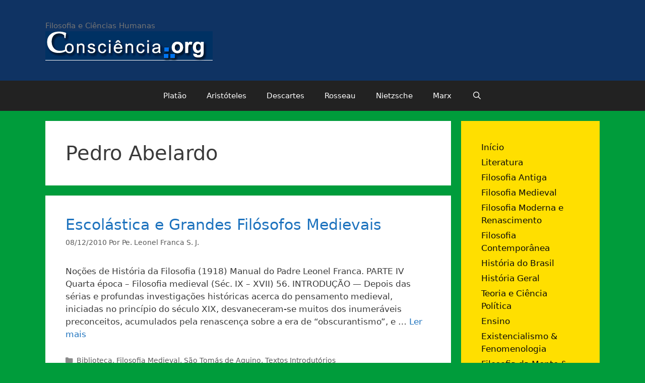

--- FILE ---
content_type: text/html; charset=UTF-8
request_url: http://www.consciencia.org/tag/pedro-abelardo
body_size: 15622
content:
<!DOCTYPE html>
<html lang="pt-BR">
<head>
	<meta charset="UTF-8">
	<title>Pedro Abelardo &#8211; Consciência.org</title>
<meta name='robots' content='max-image-preview:large' />
	<style>img:is([sizes="auto" i], [sizes^="auto," i]) { contain-intrinsic-size: 3000px 1500px }</style>
	<meta name="viewport" content="width=device-width, initial-scale=1"><link rel="alternate" type="application/rss+xml" title="Feed para Consciência.org &raquo;" href="http://www.consciencia.org/feed" />
<link rel="alternate" type="application/rss+xml" title="Feed de comentários para Consciência.org &raquo;" href="http://www.consciencia.org/comments/feed" />
<link rel="alternate" type="application/rss+xml" title="Feed de tag para Consciência.org &raquo; Pedro Abelardo" href="http://www.consciencia.org/tag/pedro-abelardo/feed" />
<script>
window._wpemojiSettings = {"baseUrl":"https:\/\/s.w.org\/images\/core\/emoji\/16.0.1\/72x72\/","ext":".png","svgUrl":"https:\/\/s.w.org\/images\/core\/emoji\/16.0.1\/svg\/","svgExt":".svg","source":{"concatemoji":"http:\/\/www.consciencia.org\/wp-includes\/js\/wp-emoji-release.min.js?ver=6.8.3"}};
/*! This file is auto-generated */
!function(s,n){var o,i,e;function c(e){try{var t={supportTests:e,timestamp:(new Date).valueOf()};sessionStorage.setItem(o,JSON.stringify(t))}catch(e){}}function p(e,t,n){e.clearRect(0,0,e.canvas.width,e.canvas.height),e.fillText(t,0,0);var t=new Uint32Array(e.getImageData(0,0,e.canvas.width,e.canvas.height).data),a=(e.clearRect(0,0,e.canvas.width,e.canvas.height),e.fillText(n,0,0),new Uint32Array(e.getImageData(0,0,e.canvas.width,e.canvas.height).data));return t.every(function(e,t){return e===a[t]})}function u(e,t){e.clearRect(0,0,e.canvas.width,e.canvas.height),e.fillText(t,0,0);for(var n=e.getImageData(16,16,1,1),a=0;a<n.data.length;a++)if(0!==n.data[a])return!1;return!0}function f(e,t,n,a){switch(t){case"flag":return n(e,"\ud83c\udff3\ufe0f\u200d\u26a7\ufe0f","\ud83c\udff3\ufe0f\u200b\u26a7\ufe0f")?!1:!n(e,"\ud83c\udde8\ud83c\uddf6","\ud83c\udde8\u200b\ud83c\uddf6")&&!n(e,"\ud83c\udff4\udb40\udc67\udb40\udc62\udb40\udc65\udb40\udc6e\udb40\udc67\udb40\udc7f","\ud83c\udff4\u200b\udb40\udc67\u200b\udb40\udc62\u200b\udb40\udc65\u200b\udb40\udc6e\u200b\udb40\udc67\u200b\udb40\udc7f");case"emoji":return!a(e,"\ud83e\udedf")}return!1}function g(e,t,n,a){var r="undefined"!=typeof WorkerGlobalScope&&self instanceof WorkerGlobalScope?new OffscreenCanvas(300,150):s.createElement("canvas"),o=r.getContext("2d",{willReadFrequently:!0}),i=(o.textBaseline="top",o.font="600 32px Arial",{});return e.forEach(function(e){i[e]=t(o,e,n,a)}),i}function t(e){var t=s.createElement("script");t.src=e,t.defer=!0,s.head.appendChild(t)}"undefined"!=typeof Promise&&(o="wpEmojiSettingsSupports",i=["flag","emoji"],n.supports={everything:!0,everythingExceptFlag:!0},e=new Promise(function(e){s.addEventListener("DOMContentLoaded",e,{once:!0})}),new Promise(function(t){var n=function(){try{var e=JSON.parse(sessionStorage.getItem(o));if("object"==typeof e&&"number"==typeof e.timestamp&&(new Date).valueOf()<e.timestamp+604800&&"object"==typeof e.supportTests)return e.supportTests}catch(e){}return null}();if(!n){if("undefined"!=typeof Worker&&"undefined"!=typeof OffscreenCanvas&&"undefined"!=typeof URL&&URL.createObjectURL&&"undefined"!=typeof Blob)try{var e="postMessage("+g.toString()+"("+[JSON.stringify(i),f.toString(),p.toString(),u.toString()].join(",")+"));",a=new Blob([e],{type:"text/javascript"}),r=new Worker(URL.createObjectURL(a),{name:"wpTestEmojiSupports"});return void(r.onmessage=function(e){c(n=e.data),r.terminate(),t(n)})}catch(e){}c(n=g(i,f,p,u))}t(n)}).then(function(e){for(var t in e)n.supports[t]=e[t],n.supports.everything=n.supports.everything&&n.supports[t],"flag"!==t&&(n.supports.everythingExceptFlag=n.supports.everythingExceptFlag&&n.supports[t]);n.supports.everythingExceptFlag=n.supports.everythingExceptFlag&&!n.supports.flag,n.DOMReady=!1,n.readyCallback=function(){n.DOMReady=!0}}).then(function(){return e}).then(function(){var e;n.supports.everything||(n.readyCallback(),(e=n.source||{}).concatemoji?t(e.concatemoji):e.wpemoji&&e.twemoji&&(t(e.twemoji),t(e.wpemoji)))}))}((window,document),window._wpemojiSettings);
</script>
		
	<style id='wp-emoji-styles-inline-css'>

	img.wp-smiley, img.emoji {
		display: inline !important;
		border: none !important;
		box-shadow: none !important;
		height: 1em !important;
		width: 1em !important;
		margin: 0 0.07em !important;
		vertical-align: -0.1em !important;
		background: none !important;
		padding: 0 !important;
	}
</style>
<link rel='stylesheet' id='wp-block-library-css' href='http://www.consciencia.org/wp-includes/css/dist/block-library/style.min.css?ver=6.8.3' media='all' />
<style id='classic-theme-styles-inline-css'>
/*! This file is auto-generated */
.wp-block-button__link{color:#fff;background-color:#32373c;border-radius:9999px;box-shadow:none;text-decoration:none;padding:calc(.667em + 2px) calc(1.333em + 2px);font-size:1.125em}.wp-block-file__button{background:#32373c;color:#fff;text-decoration:none}
</style>
<link rel='stylesheet' id='quotescollection-block-quotes-css' href='http://www.consciencia.org/wp-content/plugins/quotes-collection/blocks/quotes/style.css?ver=1558783608' media='all' />
<link rel='stylesheet' id='quotescollection-block-random-quote-css' href='http://www.consciencia.org/wp-content/plugins/quotes-collection/blocks/random-quote/style.css?ver=1558783608' media='all' />
<style id='global-styles-inline-css'>
:root{--wp--preset--aspect-ratio--square: 1;--wp--preset--aspect-ratio--4-3: 4/3;--wp--preset--aspect-ratio--3-4: 3/4;--wp--preset--aspect-ratio--3-2: 3/2;--wp--preset--aspect-ratio--2-3: 2/3;--wp--preset--aspect-ratio--16-9: 16/9;--wp--preset--aspect-ratio--9-16: 9/16;--wp--preset--color--black: #000000;--wp--preset--color--cyan-bluish-gray: #abb8c3;--wp--preset--color--white: #ffffff;--wp--preset--color--pale-pink: #f78da7;--wp--preset--color--vivid-red: #cf2e2e;--wp--preset--color--luminous-vivid-orange: #ff6900;--wp--preset--color--luminous-vivid-amber: #fcb900;--wp--preset--color--light-green-cyan: #7bdcb5;--wp--preset--color--vivid-green-cyan: #00d084;--wp--preset--color--pale-cyan-blue: #8ed1fc;--wp--preset--color--vivid-cyan-blue: #0693e3;--wp--preset--color--vivid-purple: #9b51e0;--wp--preset--color--contrast: var(--contrast);--wp--preset--color--contrast-2: var(--contrast-2);--wp--preset--color--contrast-3: var(--contrast-3);--wp--preset--color--base: var(--base);--wp--preset--color--base-2: var(--base-2);--wp--preset--color--base-3: var(--base-3);--wp--preset--color--accent: var(--accent);--wp--preset--gradient--vivid-cyan-blue-to-vivid-purple: linear-gradient(135deg,rgba(6,147,227,1) 0%,rgb(155,81,224) 100%);--wp--preset--gradient--light-green-cyan-to-vivid-green-cyan: linear-gradient(135deg,rgb(122,220,180) 0%,rgb(0,208,130) 100%);--wp--preset--gradient--luminous-vivid-amber-to-luminous-vivid-orange: linear-gradient(135deg,rgba(252,185,0,1) 0%,rgba(255,105,0,1) 100%);--wp--preset--gradient--luminous-vivid-orange-to-vivid-red: linear-gradient(135deg,rgba(255,105,0,1) 0%,rgb(207,46,46) 100%);--wp--preset--gradient--very-light-gray-to-cyan-bluish-gray: linear-gradient(135deg,rgb(238,238,238) 0%,rgb(169,184,195) 100%);--wp--preset--gradient--cool-to-warm-spectrum: linear-gradient(135deg,rgb(74,234,220) 0%,rgb(151,120,209) 20%,rgb(207,42,186) 40%,rgb(238,44,130) 60%,rgb(251,105,98) 80%,rgb(254,248,76) 100%);--wp--preset--gradient--blush-light-purple: linear-gradient(135deg,rgb(255,206,236) 0%,rgb(152,150,240) 100%);--wp--preset--gradient--blush-bordeaux: linear-gradient(135deg,rgb(254,205,165) 0%,rgb(254,45,45) 50%,rgb(107,0,62) 100%);--wp--preset--gradient--luminous-dusk: linear-gradient(135deg,rgb(255,203,112) 0%,rgb(199,81,192) 50%,rgb(65,88,208) 100%);--wp--preset--gradient--pale-ocean: linear-gradient(135deg,rgb(255,245,203) 0%,rgb(182,227,212) 50%,rgb(51,167,181) 100%);--wp--preset--gradient--electric-grass: linear-gradient(135deg,rgb(202,248,128) 0%,rgb(113,206,126) 100%);--wp--preset--gradient--midnight: linear-gradient(135deg,rgb(2,3,129) 0%,rgb(40,116,252) 100%);--wp--preset--font-size--small: 13px;--wp--preset--font-size--medium: 20px;--wp--preset--font-size--large: 36px;--wp--preset--font-size--x-large: 42px;--wp--preset--spacing--20: 0.44rem;--wp--preset--spacing--30: 0.67rem;--wp--preset--spacing--40: 1rem;--wp--preset--spacing--50: 1.5rem;--wp--preset--spacing--60: 2.25rem;--wp--preset--spacing--70: 3.38rem;--wp--preset--spacing--80: 5.06rem;--wp--preset--shadow--natural: 6px 6px 9px rgba(0, 0, 0, 0.2);--wp--preset--shadow--deep: 12px 12px 50px rgba(0, 0, 0, 0.4);--wp--preset--shadow--sharp: 6px 6px 0px rgba(0, 0, 0, 0.2);--wp--preset--shadow--outlined: 6px 6px 0px -3px rgba(255, 255, 255, 1), 6px 6px rgba(0, 0, 0, 1);--wp--preset--shadow--crisp: 6px 6px 0px rgba(0, 0, 0, 1);}:where(.is-layout-flex){gap: 0.5em;}:where(.is-layout-grid){gap: 0.5em;}body .is-layout-flex{display: flex;}.is-layout-flex{flex-wrap: wrap;align-items: center;}.is-layout-flex > :is(*, div){margin: 0;}body .is-layout-grid{display: grid;}.is-layout-grid > :is(*, div){margin: 0;}:where(.wp-block-columns.is-layout-flex){gap: 2em;}:where(.wp-block-columns.is-layout-grid){gap: 2em;}:where(.wp-block-post-template.is-layout-flex){gap: 1.25em;}:where(.wp-block-post-template.is-layout-grid){gap: 1.25em;}.has-black-color{color: var(--wp--preset--color--black) !important;}.has-cyan-bluish-gray-color{color: var(--wp--preset--color--cyan-bluish-gray) !important;}.has-white-color{color: var(--wp--preset--color--white) !important;}.has-pale-pink-color{color: var(--wp--preset--color--pale-pink) !important;}.has-vivid-red-color{color: var(--wp--preset--color--vivid-red) !important;}.has-luminous-vivid-orange-color{color: var(--wp--preset--color--luminous-vivid-orange) !important;}.has-luminous-vivid-amber-color{color: var(--wp--preset--color--luminous-vivid-amber) !important;}.has-light-green-cyan-color{color: var(--wp--preset--color--light-green-cyan) !important;}.has-vivid-green-cyan-color{color: var(--wp--preset--color--vivid-green-cyan) !important;}.has-pale-cyan-blue-color{color: var(--wp--preset--color--pale-cyan-blue) !important;}.has-vivid-cyan-blue-color{color: var(--wp--preset--color--vivid-cyan-blue) !important;}.has-vivid-purple-color{color: var(--wp--preset--color--vivid-purple) !important;}.has-black-background-color{background-color: var(--wp--preset--color--black) !important;}.has-cyan-bluish-gray-background-color{background-color: var(--wp--preset--color--cyan-bluish-gray) !important;}.has-white-background-color{background-color: var(--wp--preset--color--white) !important;}.has-pale-pink-background-color{background-color: var(--wp--preset--color--pale-pink) !important;}.has-vivid-red-background-color{background-color: var(--wp--preset--color--vivid-red) !important;}.has-luminous-vivid-orange-background-color{background-color: var(--wp--preset--color--luminous-vivid-orange) !important;}.has-luminous-vivid-amber-background-color{background-color: var(--wp--preset--color--luminous-vivid-amber) !important;}.has-light-green-cyan-background-color{background-color: var(--wp--preset--color--light-green-cyan) !important;}.has-vivid-green-cyan-background-color{background-color: var(--wp--preset--color--vivid-green-cyan) !important;}.has-pale-cyan-blue-background-color{background-color: var(--wp--preset--color--pale-cyan-blue) !important;}.has-vivid-cyan-blue-background-color{background-color: var(--wp--preset--color--vivid-cyan-blue) !important;}.has-vivid-purple-background-color{background-color: var(--wp--preset--color--vivid-purple) !important;}.has-black-border-color{border-color: var(--wp--preset--color--black) !important;}.has-cyan-bluish-gray-border-color{border-color: var(--wp--preset--color--cyan-bluish-gray) !important;}.has-white-border-color{border-color: var(--wp--preset--color--white) !important;}.has-pale-pink-border-color{border-color: var(--wp--preset--color--pale-pink) !important;}.has-vivid-red-border-color{border-color: var(--wp--preset--color--vivid-red) !important;}.has-luminous-vivid-orange-border-color{border-color: var(--wp--preset--color--luminous-vivid-orange) !important;}.has-luminous-vivid-amber-border-color{border-color: var(--wp--preset--color--luminous-vivid-amber) !important;}.has-light-green-cyan-border-color{border-color: var(--wp--preset--color--light-green-cyan) !important;}.has-vivid-green-cyan-border-color{border-color: var(--wp--preset--color--vivid-green-cyan) !important;}.has-pale-cyan-blue-border-color{border-color: var(--wp--preset--color--pale-cyan-blue) !important;}.has-vivid-cyan-blue-border-color{border-color: var(--wp--preset--color--vivid-cyan-blue) !important;}.has-vivid-purple-border-color{border-color: var(--wp--preset--color--vivid-purple) !important;}.has-vivid-cyan-blue-to-vivid-purple-gradient-background{background: var(--wp--preset--gradient--vivid-cyan-blue-to-vivid-purple) !important;}.has-light-green-cyan-to-vivid-green-cyan-gradient-background{background: var(--wp--preset--gradient--light-green-cyan-to-vivid-green-cyan) !important;}.has-luminous-vivid-amber-to-luminous-vivid-orange-gradient-background{background: var(--wp--preset--gradient--luminous-vivid-amber-to-luminous-vivid-orange) !important;}.has-luminous-vivid-orange-to-vivid-red-gradient-background{background: var(--wp--preset--gradient--luminous-vivid-orange-to-vivid-red) !important;}.has-very-light-gray-to-cyan-bluish-gray-gradient-background{background: var(--wp--preset--gradient--very-light-gray-to-cyan-bluish-gray) !important;}.has-cool-to-warm-spectrum-gradient-background{background: var(--wp--preset--gradient--cool-to-warm-spectrum) !important;}.has-blush-light-purple-gradient-background{background: var(--wp--preset--gradient--blush-light-purple) !important;}.has-blush-bordeaux-gradient-background{background: var(--wp--preset--gradient--blush-bordeaux) !important;}.has-luminous-dusk-gradient-background{background: var(--wp--preset--gradient--luminous-dusk) !important;}.has-pale-ocean-gradient-background{background: var(--wp--preset--gradient--pale-ocean) !important;}.has-electric-grass-gradient-background{background: var(--wp--preset--gradient--electric-grass) !important;}.has-midnight-gradient-background{background: var(--wp--preset--gradient--midnight) !important;}.has-small-font-size{font-size: var(--wp--preset--font-size--small) !important;}.has-medium-font-size{font-size: var(--wp--preset--font-size--medium) !important;}.has-large-font-size{font-size: var(--wp--preset--font-size--large) !important;}.has-x-large-font-size{font-size: var(--wp--preset--font-size--x-large) !important;}
:where(.wp-block-post-template.is-layout-flex){gap: 1.25em;}:where(.wp-block-post-template.is-layout-grid){gap: 1.25em;}
:where(.wp-block-columns.is-layout-flex){gap: 2em;}:where(.wp-block-columns.is-layout-grid){gap: 2em;}
:root :where(.wp-block-pullquote){font-size: 1.5em;line-height: 1.6;}
</style>
<link rel='stylesheet' id='bbp-default-css' href='http://www.consciencia.org/wp-content/plugins/bbpress/templates/default/css/bbpress.min.css?ver=2.6.14' media='all' />
<style id='bbp-default-inline-css'>
#bbpress-forums ul.bbp-lead-topic,#bbpress-forums ul.bbp-topics,#bbpress-forums ul.bbp-forums,#bbpress-forums ul.bbp-replies,#bbpress-forums ul.bbp-search-results,#bbpress-forums,div.bbp-breadcrumb,div.bbp-topic-tags {font-size: inherit;}.single-forum #subscription-toggle {display: block;margin: 1em 0;clear: left;}#bbpress-forums .bbp-search-form {margin-bottom: 10px;}.bbp-login-form fieldset {border: 0;padding: 0;}
</style>
<link rel='stylesheet' id='quotescollection-css' href='http://www.consciencia.org/wp-content/plugins/quotes-collection/css/quotes-collection.css?ver=2.5.2' media='all' />
<link rel='stylesheet' id='generate-style-grid-css' href='http://www.consciencia.org/wp-content/themes/generatepress/assets/css/unsemantic-grid.min.css?ver=3.3.1' media='all' />
<link rel='stylesheet' id='generate-style-css' href='http://www.consciencia.org/wp-content/themes/generatepress/assets/css/style.min.css?ver=3.3.1' media='all' />
<style id='generate-style-inline-css'>
body{background-color:#009c3b;color:#3a3a3a;}a{color:#1e73be;}a:hover, a:focus, a:active{color:#000000;}body .grid-container{max-width:1100px;}.wp-block-group__inner-container{max-width:1100px;margin-left:auto;margin-right:auto;}.navigation-search{position:absolute;left:-99999px;pointer-events:none;visibility:hidden;z-index:20;width:100%;top:0;transition:opacity 100ms ease-in-out;opacity:0;}.navigation-search.nav-search-active{left:0;right:0;pointer-events:auto;visibility:visible;opacity:1;}.navigation-search input[type="search"]{outline:0;border:0;vertical-align:bottom;line-height:1;opacity:0.9;width:100%;z-index:20;border-radius:0;-webkit-appearance:none;height:60px;}.navigation-search input::-ms-clear{display:none;width:0;height:0;}.navigation-search input::-ms-reveal{display:none;width:0;height:0;}.navigation-search input::-webkit-search-decoration, .navigation-search input::-webkit-search-cancel-button, .navigation-search input::-webkit-search-results-button, .navigation-search input::-webkit-search-results-decoration{display:none;}.main-navigation li.search-item{z-index:21;}li.search-item.active{transition:opacity 100ms ease-in-out;}.nav-left-sidebar .main-navigation li.search-item.active,.nav-right-sidebar .main-navigation li.search-item.active{width:auto;display:inline-block;float:right;}.gen-sidebar-nav .navigation-search{top:auto;bottom:0;}:root{--contrast:#222222;--contrast-2:#575760;--contrast-3:#b2b2be;--base:#f0f0f0;--base-2:#f7f8f9;--base-3:#ffffff;--accent:#1e73be;}:root .has-contrast-color{color:var(--contrast);}:root .has-contrast-background-color{background-color:var(--contrast);}:root .has-contrast-2-color{color:var(--contrast-2);}:root .has-contrast-2-background-color{background-color:var(--contrast-2);}:root .has-contrast-3-color{color:var(--contrast-3);}:root .has-contrast-3-background-color{background-color:var(--contrast-3);}:root .has-base-color{color:var(--base);}:root .has-base-background-color{background-color:var(--base);}:root .has-base-2-color{color:var(--base-2);}:root .has-base-2-background-color{background-color:var(--base-2);}:root .has-base-3-color{color:var(--base-3);}:root .has-base-3-background-color{background-color:var(--base-3);}:root .has-accent-color{color:var(--accent);}:root .has-accent-background-color{background-color:var(--accent);}body, button, input, select, textarea{font-family:-apple-system, system-ui, BlinkMacSystemFont, "Segoe UI", Helvetica, Arial, sans-serif, "Apple Color Emoji", "Segoe UI Emoji", "Segoe UI Symbol";}body{line-height:1.5;}.entry-content > [class*="wp-block-"]:not(:last-child):not(.wp-block-heading){margin-bottom:1.5em;}.main-title{font-size:45px;}.main-navigation .main-nav ul ul li a{font-size:14px;}.sidebar .widget, .footer-widgets .widget{font-size:17px;}h1{font-weight:300;font-size:40px;}h2{font-weight:300;font-size:30px;}h3{font-size:20px;}h4{font-size:inherit;}h5{font-size:inherit;}@media (max-width:768px){.main-title{font-size:30px;}h1{font-size:30px;}h2{font-size:25px;}}.top-bar{background-color:#636363;color:#ffffff;}.top-bar a{color:#ffffff;}.top-bar a:hover{color:#303030;}.site-header{background-color:#0f3363;color:#3a3a3a;}.site-header a{color:#3a3a3a;}.main-title a,.main-title a:hover{color:#222222;}.site-description{color:#757575;}.main-navigation,.main-navigation ul ul{background-color:#222222;}.main-navigation .main-nav ul li a, .main-navigation .menu-toggle, .main-navigation .menu-bar-items{color:#ffffff;}.main-navigation .main-nav ul li:not([class*="current-menu-"]):hover > a, .main-navigation .main-nav ul li:not([class*="current-menu-"]):focus > a, .main-navigation .main-nav ul li.sfHover:not([class*="current-menu-"]) > a, .main-navigation .menu-bar-item:hover > a, .main-navigation .menu-bar-item.sfHover > a{color:#ffffff;background-color:#3f3f3f;}button.menu-toggle:hover,button.menu-toggle:focus,.main-navigation .mobile-bar-items a,.main-navigation .mobile-bar-items a:hover,.main-navigation .mobile-bar-items a:focus{color:#ffffff;}.main-navigation .main-nav ul li[class*="current-menu-"] > a{color:#ffffff;background-color:#3f3f3f;}.navigation-search input[type="search"],.navigation-search input[type="search"]:active, .navigation-search input[type="search"]:focus, .main-navigation .main-nav ul li.search-item.active > a, .main-navigation .menu-bar-items .search-item.active > a{color:#ffffff;background-color:#3f3f3f;}.main-navigation ul ul{background-color:#3f3f3f;}.main-navigation .main-nav ul ul li a{color:#ffffff;}.main-navigation .main-nav ul ul li:not([class*="current-menu-"]):hover > a,.main-navigation .main-nav ul ul li:not([class*="current-menu-"]):focus > a, .main-navigation .main-nav ul ul li.sfHover:not([class*="current-menu-"]) > a{color:#ffffff;background-color:#4f4f4f;}.main-navigation .main-nav ul ul li[class*="current-menu-"] > a{color:#ffffff;background-color:#4f4f4f;}.separate-containers .inside-article, .separate-containers .comments-area, .separate-containers .page-header, .one-container .container, .separate-containers .paging-navigation, .inside-page-header{background-color:#ffffff;}.entry-meta{color:#595959;}.entry-meta a{color:#595959;}.entry-meta a:hover{color:#1e73be;}.sidebar .widget{background-color:#ffdf00;}.sidebar .widget a{color:#0a0a0a;}.sidebar .widget .widget-title{color:#000000;}.footer-widgets{background-color:#0f3363;}.footer-widgets a{color:#ffffff;}.footer-widgets .widget-title{color:#000000;}.site-info{color:#ffffff;background-color:#222222;}.site-info a{color:#ffffff;}.site-info a:hover{color:#606060;}.footer-bar .widget_nav_menu .current-menu-item a{color:#606060;}input[type="text"],input[type="email"],input[type="url"],input[type="password"],input[type="search"],input[type="tel"],input[type="number"],textarea,select{color:#666666;background-color:#fafafa;border-color:#cccccc;}input[type="text"]:focus,input[type="email"]:focus,input[type="url"]:focus,input[type="password"]:focus,input[type="search"]:focus,input[type="tel"]:focus,input[type="number"]:focus,textarea:focus,select:focus{color:#666666;background-color:#ffffff;border-color:#bfbfbf;}button,html input[type="button"],input[type="reset"],input[type="submit"],a.button,a.wp-block-button__link:not(.has-background){color:#ffffff;background-color:#666666;}button:hover,html input[type="button"]:hover,input[type="reset"]:hover,input[type="submit"]:hover,a.button:hover,button:focus,html input[type="button"]:focus,input[type="reset"]:focus,input[type="submit"]:focus,a.button:focus,a.wp-block-button__link:not(.has-background):active,a.wp-block-button__link:not(.has-background):focus,a.wp-block-button__link:not(.has-background):hover{color:#ffffff;background-color:#3f3f3f;}a.generate-back-to-top{background-color:rgba( 0,0,0,0.4 );color:#ffffff;}a.generate-back-to-top:hover,a.generate-back-to-top:focus{background-color:rgba( 0,0,0,0.6 );color:#ffffff;}:root{--gp-search-modal-bg-color:var(--base-3);--gp-search-modal-text-color:var(--contrast);--gp-search-modal-overlay-bg-color:rgba(0,0,0,0.2);}@media (max-width:768px){.main-navigation .menu-bar-item:hover > a, .main-navigation .menu-bar-item.sfHover > a{background:none;color:#ffffff;}}.inside-top-bar{padding:10px;}.inside-header{padding:40px;}.site-main .wp-block-group__inner-container{padding:40px;}.entry-content .alignwide, body:not(.no-sidebar) .entry-content .alignfull{margin-left:-40px;width:calc(100% + 80px);max-width:calc(100% + 80px);}.rtl .menu-item-has-children .dropdown-menu-toggle{padding-left:20px;}.rtl .main-navigation .main-nav ul li.menu-item-has-children > a{padding-right:20px;}.site-info{padding:20px;}@media (max-width:768px){.separate-containers .inside-article, .separate-containers .comments-area, .separate-containers .page-header, .separate-containers .paging-navigation, .one-container .site-content, .inside-page-header{padding:30px;}.site-main .wp-block-group__inner-container{padding:30px;}.site-info{padding-right:10px;padding-left:10px;}.entry-content .alignwide, body:not(.no-sidebar) .entry-content .alignfull{margin-left:-30px;width:calc(100% + 60px);max-width:calc(100% + 60px);}}@media (max-width:768px){.main-navigation .menu-toggle,.main-navigation .mobile-bar-items,.sidebar-nav-mobile:not(#sticky-placeholder){display:block;}.main-navigation ul,.gen-sidebar-nav{display:none;}[class*="nav-float-"] .site-header .inside-header > *{float:none;clear:both;}}
.dynamic-author-image-rounded{border-radius:100%;}.dynamic-featured-image, .dynamic-author-image{vertical-align:middle;}.one-container.blog .dynamic-content-template:not(:last-child), .one-container.archive .dynamic-content-template:not(:last-child){padding-bottom:0px;}.dynamic-entry-excerpt > p:last-child{margin-bottom:0px;}
</style>
<link rel='stylesheet' id='generate-mobile-style-css' href='http://www.consciencia.org/wp-content/themes/generatepress/assets/css/mobile.min.css?ver=3.3.1' media='all' />
<link rel='stylesheet' id='generate-font-icons-css' href='http://www.consciencia.org/wp-content/themes/generatepress/assets/css/components/font-icons.min.css?ver=3.3.1' media='all' />
<link rel='stylesheet' id='font-awesome-css' href='http://www.consciencia.org/wp-content/themes/generatepress/assets/css/components/font-awesome.min.css?ver=4.7' media='all' />
<link rel='stylesheet' id='wp-paginate-css' href='http://www.consciencia.org/wp-content/plugins/wp-paginate/css/wp-paginate.css?ver=2.2.4' media='screen' />
<script src="http://www.consciencia.org/wp-includes/js/jquery/jquery.min.js?ver=3.7.1" id="jquery-core-js"></script>
<script src="http://www.consciencia.org/wp-includes/js/jquery/jquery-migrate.min.js?ver=3.4.1" id="jquery-migrate-js"></script>
<script id="quotescollection-js-extra">
var quotescollectionAjax = {"ajaxUrl":"http:\/\/www.consciencia.org\/wp-admin\/admin-ajax.php","nonce":"bbaccf5c09","nextQuote":"Next quote \u00bb","loading":"Loading...","error":"Error getting quote","autoRefreshMax":"20","autoRefreshCount":"0"};
</script>
<script src="http://www.consciencia.org/wp-content/plugins/quotes-collection/js/quotes-collection.js?ver=2.5.2" id="quotescollection-js"></script>
<link rel="https://api.w.org/" href="http://www.consciencia.org/wp-json/" /><link rel="alternate" title="JSON" type="application/json" href="http://www.consciencia.org/wp-json/wp/v2/tags/3106" /><link rel="EditURI" type="application/rsd+xml" title="RSD" href="http://www.consciencia.org/xmlrpc.php?rsd" />
<meta name="generator" content="WordPress 6.8.3" />
<meta name="framework" content="Alkivia Framework 0.8" />
<script type="text/javascript" src="http://www.consciencia.org/wp-content/plugins/si-captcha-for-wordpress/captcha/si_captcha.js?ver=1770118347"></script>
<!-- begin SI CAPTCHA Anti-Spam - login/register form style -->
<style type="text/css">
.si_captcha_small { width:175px; height:45px; padding-top:10px; padding-bottom:10px; }
.si_captcha_large { width:250px; height:60px; padding-top:10px; padding-bottom:10px; }
img#si_image_com { border-style:none; margin:0; padding-right:5px; float:left; }
img#si_image_reg { border-style:none; margin:0; padding-right:5px; float:left; }
img#si_image_log { border-style:none; margin:0; padding-right:5px; float:left; }
img#si_image_side_login { border-style:none; margin:0; padding-right:5px; float:left; }
img#si_image_checkout { border-style:none; margin:0; padding-right:5px; float:left; }
img#si_image_jetpack { border-style:none; margin:0; padding-right:5px; float:left; }
img#si_image_bbpress_topic { border-style:none; margin:0; padding-right:5px; float:left; }
.si_captcha_refresh { border-style:none; margin:0; vertical-align:bottom; }
div#si_captcha_input { display:block; padding-top:15px; padding-bottom:5px; }
label#si_captcha_code_label { margin:0; }
input#si_captcha_code_input { width:65px; }
p#si_captcha_code_p { clear: left; padding-top:10px; }
.si-captcha-jetpack-error { color:#DC3232; }
</style>
<!-- end SI CAPTCHA Anti-Spam - login/register form style -->
</head>

<body class="archive tag tag-pedro-abelardo tag-3106 wp-custom-logo wp-embed-responsive wp-theme-generatepress right-sidebar nav-below-header separate-containers fluid-header active-footer-widgets-3 nav-search-enabled nav-aligned-center header-aligned-left dropdown-hover" itemtype="https://schema.org/Blog" itemscope>
	
<script type="text/javascript" id="bbp-swap-no-js-body-class">
	document.body.className = document.body.className.replace( 'bbp-no-js', 'bbp-js' );
</script>

<a class="screen-reader-text skip-link" href="#content" title="Pular para o conteúdo">Pular para o conteúdo</a>		<header class="site-header" id="masthead" aria-label="Site"  itemtype="https://schema.org/WPHeader" itemscope>
			<div class="inside-header grid-container grid-parent">
				<div class="site-branding">
						
						<p class="site-description" itemprop="description">
					Filosofia e Ciências Humanas
				</p>
					</div><div class="site-logo">
					<a href="http://www.consciencia.org/" rel="home">
						<img  class="header-image is-logo-image" alt="Consciência.org" src="http://www.consciencia.org/wp-content/uploads/2010/08/logoog.gif" />
					</a>
				</div>			</div>
		</header>
				<nav class="main-navigation sub-menu-right" id="site-navigation" aria-label="Primary"  itemtype="https://schema.org/SiteNavigationElement" itemscope>
			<div class="inside-navigation grid-container grid-parent">
				<form method="get" class="search-form navigation-search" action="http://www.consciencia.org/">
					<input type="search" class="search-field" value="" name="s" title="Pesquisar" />
				</form>		<div class="mobile-bar-items">
						<span class="search-item">
				<a aria-label="Abrir barra de pesquisa" href="#">
									</a>
			</span>
		</div>
						<button class="menu-toggle" aria-controls="primary-menu" aria-expanded="false">
					<span class="mobile-menu">Menu</span>				</button>
				<div id="primary-menu" class="main-nav"><ul id="menu-filosofos" class=" menu sf-menu"><li id="menu-item-114114" class="menu-item menu-item-type-custom menu-item-object-custom menu-item-114114"><a href="http://www.consciencia.org/platao">Platão</a></li>
<li id="menu-item-114115" class="menu-item menu-item-type-custom menu-item-object-custom menu-item-114115"><a href="http://www.consciencia.org/aristoteles.shtml">Aristóteles</a></li>
<li id="menu-item-114116" class="menu-item menu-item-type-custom menu-item-object-custom menu-item-114116"><a href="http://www.consciencia.org/descartes.shtml">Descartes</a></li>
<li id="menu-item-114117" class="menu-item menu-item-type-custom menu-item-object-custom menu-item-114117"><a href="http://www.consciencia.org/rousseau.shtml">Rosseau</a></li>
<li id="menu-item-114118" class="menu-item menu-item-type-custom menu-item-object-custom menu-item-114118"><a href="http://www.consciencia.org/nietzsche.shtml">Nietzsche</a></li>
<li id="menu-item-114119" class="menu-item menu-item-type-custom menu-item-object-custom menu-item-114119"><a href="http://www.consciencia.org/marx.shtml">Marx</a></li>
<li class="search-item menu-item-align-right"><a aria-label="Abrir barra de pesquisa" href="#"></a></li></ul></div>			</div>
		</nav>
		
	<div class="site grid-container container hfeed grid-parent" id="page">
				<div class="site-content" id="content">
			
	<div class="content-area grid-parent mobile-grid-100 grid-75 tablet-grid-75" id="primary">
		<main class="site-main" id="main">
					<header class="page-header" aria-label="Page">
			
			<h1 class="page-title">
				Pedro Abelardo			</h1>

					</header>
		<article id="post-4934" class="post-4934 post type-post status-publish format-standard hentry category-biblioteca category-filosofia-medieval category-sao-tomas-de-aquino category-textos-introdutorios tag-agostinho tag-alberto-magno tag-anselmo tag-argumento-ontologico tag-astronomia tag-atomismo tag-biografia-de-sao-tomas-de-aquino tag-carlos-magno tag-cristao tag-cristianismo tag-estagirita tag-europa-ocidental tag-existencia-de-deus tag-filosofia-arabe tag-filosofia-grega tag-filosofia-medieval tag-gnosticismo tag-historia-da-filosofia tag-ideias-de-santo-agostiho tag-invasoes-barbaras tag-italia tag-judeus tag-mente-humana tag-moral tag-neoplatonicos tag-neoplatonismo tag-panteismo tag-pedro-abelardo tag-platonismo tag-porfirio tag-proposicao tag-provas-da-existencia-de-deus tag-quem-foi-sao-tomas-de-aquino tag-raciocinio tag-racionalismo tag-realismo tag-renascenca tag-roma tag-santo-agostinho tag-seculo-xix tag-seneca tag-sentenca tag-tecnologia" itemtype="https://schema.org/CreativeWork" itemscope>
	<div class="inside-article">
					<header class="entry-header" aria-label="Conteúdo">
				<h2 class="entry-title" itemprop="headline"><a href="http://www.consciencia.org/escolastica-e-grandes-filosofos-medievais" rel="bookmark">Escolástica e Grandes Filósofos Medievais</a></h2>		<div class="entry-meta">
			<span class="posted-on"><time class="updated" datetime="2019-05-28T05:43:55-03:00" itemprop="dateModified">28/05/2019</time><time class="entry-date published" datetime="2010-12-08T13:51:02-03:00" itemprop="datePublished">08/12/2010</time></span> <span class="byline">Por <span class="author vcard" itemprop="author" itemtype="https://schema.org/Person" itemscope><a class="url fn n" href="http://www.consciencia.org/author/biblioteca-leonel-franca" title="Ver todos os posts por Pe. Leonel Franca S. J." rel="author" itemprop="url"><span class="author-name" itemprop="name">Pe. Leonel Franca S. J.</span></a></span></span> 		</div>
					</header>
			
			<div class="entry-summary" itemprop="text">
				<p>Noções de História da Filosofia (1918) Manual do Padre Leonel Franca. PARTE IV Quarta época &#8211; Filosofia medieval (Séc. IX &#8211; XVII) 56.&nbsp;INTRODUÇÃO — Depois das sérias e profundas investigações históricas acerca do pensamento medieval, iniciadas no princípio do século XIX, desvaneceram-se muitos dos inumeráveis preconceitos, acumulados pela renascença sobre a era de &#8220;obscurantismo&#8221;, e &#8230; <a title="Escolástica e Grandes Filósofos Medievais" class="read-more" href="http://www.consciencia.org/escolastica-e-grandes-filosofos-medievais" aria-label="More on Escolástica e Grandes Filósofos Medievais">Ler mais</a></p>
			</div>

				<footer class="entry-meta" aria-label="Entry meta">
			<span class="cat-links"><span class="screen-reader-text">Categorias </span><a href="http://www.consciencia.org/temas/biblioteca" rel="category tag">Biblioteca</a>, <a href="http://www.consciencia.org/temas/filosofia-geral/filosofia-medieval" rel="category tag">Filosofia Medieval</a>, <a href="http://www.consciencia.org/temas/filosofia-geral/sao-tomas-de-aquino" rel="category tag">São Tomás de Aquino</a>, <a href="http://www.consciencia.org/temas/textos-introdutorios" rel="category tag">Textos Introdutórios</a></span> <span class="tags-links"><span class="screen-reader-text">Tags </span><a href="http://www.consciencia.org/tag/agostinho" rel="tag">Agostinho</a>, <a href="http://www.consciencia.org/tag/alberto-magno" rel="tag">Alberto Magno</a>, <a href="http://www.consciencia.org/tag/anselmo" rel="tag">Anselmo</a>, <a href="http://www.consciencia.org/tag/argumento-ontologico" rel="tag">argumento ontológico</a>, <a href="http://www.consciencia.org/tag/astronomia" rel="tag">astronomia</a>, <a href="http://www.consciencia.org/tag/atomismo" rel="tag">atomismo</a>, <a href="http://www.consciencia.org/tag/biografia-de-sao-tomas-de-aquino" rel="tag">biografia de são tomás de aquino</a>, <a href="http://www.consciencia.org/tag/carlos-magno" rel="tag">Carlos Magno</a>, <a href="http://www.consciencia.org/tag/cristao" rel="tag">cristão</a>, <a href="http://www.consciencia.org/tag/cristianismo" rel="tag">cristianismo</a>, <a href="http://www.consciencia.org/tag/estagirita" rel="tag">estagirita</a>, <a href="http://www.consciencia.org/tag/europa-ocidental" rel="tag">europa ocidental</a>, <a href="http://www.consciencia.org/tag/existencia-de-deus" rel="tag">existência de deus</a>, <a href="http://www.consciencia.org/tag/filosofia-arabe" rel="tag">filosofia árabe</a>, <a href="http://www.consciencia.org/tag/filosofia-grega" rel="tag">filosofia grega</a>, <a href="http://www.consciencia.org/tag/filosofia-medieval" rel="tag">Filosofia Medieval</a>, <a href="http://www.consciencia.org/tag/gnosticismo" rel="tag">gnosticismo</a>, <a href="http://www.consciencia.org/tag/historia-da-filosofia" rel="tag">História da Filosofia</a>, <a href="http://www.consciencia.org/tag/ideias-de-santo-agostiho" rel="tag">idéias de santo agostiho</a>, <a href="http://www.consciencia.org/tag/invasoes-barbaras" rel="tag">invasões bárbaras</a>, <a href="http://www.consciencia.org/tag/italia" rel="tag">Itália</a>, <a href="http://www.consciencia.org/tag/judeus" rel="tag">Judeus</a>, <a href="http://www.consciencia.org/tag/mente-humana" rel="tag">mente humana</a>, <a href="http://www.consciencia.org/tag/moral" rel="tag">Moral</a>, <a href="http://www.consciencia.org/tag/neoplatonicos" rel="tag">neoplatônicos</a>, <a href="http://www.consciencia.org/tag/neoplatonismo" rel="tag">Neoplatonismo</a>, <a href="http://www.consciencia.org/tag/panteismo" rel="tag">panteísmo</a>, <a href="http://www.consciencia.org/tag/pedro-abelardo" rel="tag">Pedro Abelardo</a>, <a href="http://www.consciencia.org/tag/platonismo" rel="tag">platonismo</a>, <a href="http://www.consciencia.org/tag/porfirio" rel="tag">Porfírio</a>, <a href="http://www.consciencia.org/tag/proposicao" rel="tag">Proposição</a>, <a href="http://www.consciencia.org/tag/provas-da-existencia-de-deus" rel="tag">provas da existência de Deus</a>, <a href="http://www.consciencia.org/tag/quem-foi-sao-tomas-de-aquino" rel="tag">quem foi são tomás de aquino</a>, <a href="http://www.consciencia.org/tag/raciocinio" rel="tag">raciocínio</a>, <a href="http://www.consciencia.org/tag/racionalismo" rel="tag">racionalismo</a>, <a href="http://www.consciencia.org/tag/realismo" rel="tag">realismo</a>, <a href="http://www.consciencia.org/tag/renascenca" rel="tag">Renascença</a>, <a href="http://www.consciencia.org/tag/roma" rel="tag">Roma</a>, <a href="http://www.consciencia.org/tag/santo-agostinho" rel="tag">Santo Agostinho</a>, <a href="http://www.consciencia.org/tag/seculo-xix" rel="tag">século XIX</a>, <a href="http://www.consciencia.org/tag/seneca" rel="tag">Sêneca</a>, <a href="http://www.consciencia.org/tag/sentenca" rel="tag">Sentença</a>, <a href="http://www.consciencia.org/tag/tecnologia" rel="tag">tecnologia</a></span> <span class="comments-link"><a href="http://www.consciencia.org/escolastica-e-grandes-filosofos-medievais#respond">Deixe um comentário</a></span> 		</footer>
			</div>
</article>
<article id="post-3360" class="post-3360 post type-post status-publish format-standard has-post-thumbnail hentry category-biblioteca category-filosofia-medieval category-historia-geral category-textos-introdutorios tag-abelardo tag-abelardo-e-heloisa tag-alexandria tag-batalha-de-hastings tag-carlos-magno tag-cartas tag-cidade-santa tag-cortesas-e-concubinas tag-creta tag-cristao tag-cristianismo tag-cristovao-colombo tag-familia-real tag-gengis-khan tag-harem tag-idade-media tag-igreja tag-imperador tag-invencao-da-imprensa tag-kublai-khan tag-mercado tag-mongolia-curiosidades tag-morte tag-muculmanos tag-negocio tag-novo-mundo tag-o-comercio tag-oriente tag-paraiso tag-pedro-abelardo tag-primeiro-rei-da-franca tag-queda-de-constantinopla tag-quem-foi-carlos-magno tag-religiao tag-ricardo-coracao-de-leao tag-roma tag-sabio tag-saladino tag-santo-sepulcro tag-territorio tag-thomas-kuhn tag-veneza tag-vestidos tag-viagens-de-marco-polo" itemtype="https://schema.org/CreativeWork" itemscope>
	<div class="inside-article">
					<header class="entry-header" aria-label="Conteúdo">
				<h2 class="entry-title" itemprop="headline"><a href="http://www.consciencia.org/a-tumultuosa-historia-da-idade-media-maravilhas-do-conhecimento-humano" rel="bookmark">A TUMULTUOSA HISTÓRIA DA IDADE-MÉDIA &#8211; Maravilhas do conhecimento Humano</a></h2>		<div class="entry-meta">
			<span class="posted-on"><time class="updated" datetime="2018-11-11T08:16:24-03:00" itemprop="dateModified">11/11/2018</time><time class="entry-date published" datetime="2010-05-17T07:33:37-03:00" itemprop="datePublished">17/05/2010</time></span> <span class="byline">Por <span class="author vcard" itemprop="author" itemtype="https://schema.org/Person" itemscope><a class="url fn n" href="http://www.consciencia.org/author/biblioteca-henry-thomas" title="Ver todos os posts por Henry Thomas" rel="author" itemprop="url"><span class="author-name" itemprop="name">Henry Thomas</span></a></span></span> 		</div>
					</header>
			<div class="post-image">
						
						<a href="http://www.consciencia.org/a-tumultuosa-historia-da-idade-media-maravilhas-do-conhecimento-humano">
							<img width="892" height="1175" src="http://www.consciencia.org/wp-content/uploads/2010/06/hisoria-danca-1.jpg" class="attachment-full size-full wp-post-image" alt="Yafouba, o mágico da trilso, com uma das meninas que foram jogadas em cima de pontas de espadas." itemprop="image" decoding="async" fetchpriority="high" srcset="http://www.consciencia.org/wp-content/uploads/2010/06/hisoria-danca-1.jpg 892w, http://www.consciencia.org/wp-content/uploads/2010/06/hisoria-danca-1-227x300.jpg 227w, http://www.consciencia.org/wp-content/uploads/2010/06/hisoria-danca-1-777x1024.jpg 777w" sizes="(max-width: 892px) 100vw, 892px" />
						</a>
					</div>
			<div class="entry-summary" itemprop="text">
				<p>O Romance das Santas Cruzadas</p>
<p>O PAPA Urbano II, do alto de uma colina, em Cler mont, no ano de 1095, falava à maior assembléia até então reunida na Cristandade. Levantando as mãos para o céu, exclamava: &#8220;Partamos para Jerusalém afim de libertar a Igreja!&#8221; Tão forte foi o apelo que a multidão inteira gritou, numa só voz: &#8220;Sim, essa é a vontade de Deus!&#8221; Assim começou a primeira cruzada.</p>
<p>Grande fervor religioso empolgou todos os povos da Europa, no século XI. Os turcos haviam capturado Jerusalém e não queriam permitir o acesso dos cristãos ao Santo Sepulcro.</p>
<p>No décimo século, a maior parte da Europa havia sido assolada por carestias e pragas. Em 999, estava predito que o mundo se acabaria no Dia de Ano Bom. O povo se tornava cada vez mais ligado à religião e menos ligado à vida. Guerra era a ordem do dia. A principal diversão do senhor feudal era alistar servos para combater. Tão violento se tornou o desejo de combater que a Igreja viu-se obrigada a pôr um limite àquilo. Para isso, decretaram os Papas, ilegais os combates em especificados dias da semana. Esse decreto logrou conservar certa medida de paz&#8230;.</p>
			</div>

				<footer class="entry-meta" aria-label="Entry meta">
			<span class="cat-links"><span class="screen-reader-text">Categorias </span><a href="http://www.consciencia.org/temas/biblioteca" rel="category tag">Biblioteca</a>, <a href="http://www.consciencia.org/temas/filosofia-geral/filosofia-medieval" rel="category tag">Filosofia Medieval</a>, <a href="http://www.consciencia.org/temas/historia-geral" rel="category tag">História Geral</a>, <a href="http://www.consciencia.org/temas/textos-introdutorios" rel="category tag">Textos Introdutórios</a></span> <span class="tags-links"><span class="screen-reader-text">Tags </span><a href="http://www.consciencia.org/tag/abelardo" rel="tag">Abelardo</a>, <a href="http://www.consciencia.org/tag/abelardo-e-heloisa" rel="tag">Abelardo e Heloísa</a>, <a href="http://www.consciencia.org/tag/alexandria" rel="tag">Alexandria</a>, <a href="http://www.consciencia.org/tag/batalha-de-hastings" rel="tag">batalha de Hastings</a>, <a href="http://www.consciencia.org/tag/carlos-magno" rel="tag">Carlos Magno</a>, <a href="http://www.consciencia.org/tag/cartas" rel="tag">Cartas</a>, <a href="http://www.consciencia.org/tag/cidade-santa" rel="tag">cidade santa</a>, <a href="http://www.consciencia.org/tag/cortesas-e-concubinas" rel="tag">cortesãs e concubinas</a>, <a href="http://www.consciencia.org/tag/creta" rel="tag">Creta</a>, <a href="http://www.consciencia.org/tag/cristao" rel="tag">cristão</a>, <a href="http://www.consciencia.org/tag/cristianismo" rel="tag">cristianismo</a>, <a href="http://www.consciencia.org/tag/cristovao-colombo" rel="tag">cristóvão colombo</a>, <a href="http://www.consciencia.org/tag/familia-real" rel="tag">família real</a>, <a href="http://www.consciencia.org/tag/gengis-khan" rel="tag">gengis khan</a>, <a href="http://www.consciencia.org/tag/harem" rel="tag">harém</a>, <a href="http://www.consciencia.org/tag/idade-media" rel="tag">Idade Média</a>, <a href="http://www.consciencia.org/tag/igreja" rel="tag">igreja</a>, <a href="http://www.consciencia.org/tag/imperador" rel="tag">Imperador</a>, <a href="http://www.consciencia.org/tag/invencao-da-imprensa" rel="tag">invenção da imprensa</a>, <a href="http://www.consciencia.org/tag/kublai-khan" rel="tag">Kublai Khan</a>, <a href="http://www.consciencia.org/tag/mercado" rel="tag">mercado</a>, <a href="http://www.consciencia.org/tag/mongolia-curiosidades" rel="tag">mongólia curiosidades</a>, <a href="http://www.consciencia.org/tag/morte" rel="tag">Morte</a>, <a href="http://www.consciencia.org/tag/muculmanos" rel="tag">Muçulmanos</a>, <a href="http://www.consciencia.org/tag/negocio" rel="tag">negócio</a>, <a href="http://www.consciencia.org/tag/novo-mundo" rel="tag">novo mundo</a>, <a href="http://www.consciencia.org/tag/o-comercio" rel="tag">O comércio.</a>, <a href="http://www.consciencia.org/tag/oriente" rel="tag">oriente</a>, <a href="http://www.consciencia.org/tag/paraiso" rel="tag">Paraíso</a>, <a href="http://www.consciencia.org/tag/pedro-abelardo" rel="tag">Pedro Abelardo</a>, <a href="http://www.consciencia.org/tag/primeiro-rei-da-franca" rel="tag">primeiro rei da França</a>, <a href="http://www.consciencia.org/tag/queda-de-constantinopla" rel="tag">queda de Constantinopla</a>, <a href="http://www.consciencia.org/tag/quem-foi-carlos-magno" rel="tag">quem foi carlos magno</a>, <a href="http://www.consciencia.org/tag/religiao" rel="tag">religião</a>, <a href="http://www.consciencia.org/tag/ricardo-coracao-de-leao" rel="tag">ricardo coração de leão</a>, <a href="http://www.consciencia.org/tag/roma" rel="tag">Roma</a>, <a href="http://www.consciencia.org/tag/sabio" rel="tag">sábio</a>, <a href="http://www.consciencia.org/tag/saladino" rel="tag">saladino</a>, <a href="http://www.consciencia.org/tag/santo-sepulcro" rel="tag">santo sepulcro</a>, <a href="http://www.consciencia.org/tag/territorio" rel="tag">Território</a>, <a href="http://www.consciencia.org/tag/thomas-kuhn" rel="tag">Thomas Kuhn</a>, <a href="http://www.consciencia.org/tag/veneza" rel="tag">veneza</a>, <a href="http://www.consciencia.org/tag/vestidos" rel="tag">vestidos</a>, <a href="http://www.consciencia.org/tag/viagens-de-marco-polo" rel="tag">viagens de marco polo</a></span> <span class="comments-link"><a href="http://www.consciencia.org/a-tumultuosa-historia-da-idade-media-maravilhas-do-conhecimento-humano#respond">Deixe um comentário</a></span> 		</footer>
			</div>
</article>
<article id="post-61" class="post-61 post type-post status-publish format-standard has-post-thumbnail hentry category-filosofia-medieval category-logica-e-epistemologia category-trabalhos-academicos-ensaios-e-artigos tag-agostinho tag-aquino tag-conceito tag-conhecimento tag-deus tag-epistemologia tag-estagirita tag-filosofia tag-filosofia-medieval tag-grego tag-historia-da-filosofia tag-metafisica tag-moral tag-obra-de-aristoteles tag-parmenides tag-pedro-abelardo tag-pensamento tag-realismo tag-referencia tag-relacao tag-sentido tag-substancia tag-textos-classicos tag-universais tag-verdade" itemtype="https://schema.org/CreativeWork" itemscope>
	<div class="inside-article">
					<header class="entry-header" aria-label="Conteúdo">
				<h2 class="entry-title" itemprop="headline"><a href="http://www.consciencia.org/pedro_abelardo.shtml" rel="bookmark">O problema dos universais em Pedro Abelardo</a></h2>		<div class="entry-meta">
			<span class="posted-on"><time class="updated" datetime="2018-11-11T09:12:56-03:00" itemprop="dateModified">11/11/2018</time><time class="entry-date published" datetime="2008-01-20T03:27:50-03:00" itemprop="datePublished">20/01/2008</time></span> <span class="byline">Por <span class="author vcard" itemprop="author" itemtype="https://schema.org/Person" itemscope><a class="url fn n" href="http://www.consciencia.org/author/miguelduclos" title="Ver todos os posts por Miguel Duclós" rel="author" itemprop="url"><span class="author-name" itemprop="name">Miguel Duclós</span></a></span></span> 		</div>
					</header>
			<div class="post-image">
						
						<a href="http://www.consciencia.org/pedro_abelardo.shtml">
							<img width="1026" height="1385" src="http://www.consciencia.org/wp-content/uploads/2010/05/maravilhas-antigas-civz-2.jpg" class="attachment-full size-full wp-post-image" alt="maravilhas das antigas civizações" itemprop="image" decoding="async" srcset="http://www.consciencia.org/wp-content/uploads/2010/05/maravilhas-antigas-civz-2.jpg 1026w, http://www.consciencia.org/wp-content/uploads/2010/05/maravilhas-antigas-civz-2-222x300.jpg 222w, http://www.consciencia.org/wp-content/uploads/2010/05/maravilhas-antigas-civz-2-758x1024.jpg 758w" sizes="(max-width: 1026px) 100vw, 1026px" />
						</a>
					</div>
			<div class="entry-summary" itemprop="text">
				<p>Trabalho Originalmente Apresentado para a FFLCH/USP</p>
<p>&#8220;Reflitamos primeiramente a respeito da causa comum. Cada um dos homens, distintos uns dos outros, embora difiram tanto pelas próprias essências quanto pelas formas &#8211; como lembramos acima ao investigarmos a física da coisa &#8211; se reúnem naquilo que são homens&#8221; (ABELARDO, Lógica Para Principiantes, pg.61)</p>
<p>1 &#8211; Escopo do trabalho</p>
<p>O problema que se coloca nesse trecho resume a temática da querela dos Universais, discussão central na filosofia medieval, da qual se ocuparam diversos autores além de Abelardo num grande período de tempo. Trataremos aqui, de forma compacta, de alguns aspectos dos universais e da visão de Abelardo sobre o tema. A questão dos universais é primeiramente enunciada a partir da Isagoge de Porfírio. Isagoge é o termo grego para &#8220;introdução&#8221;. Trata-se de uma introdução às categorias de Aristóteles, que como o filósofo mais importante e de maior alcance, era objeto constante de comentários, debates e glosas. Averróis, por exemplo, era conhecido como O comentador e escreveu dezenas de obras sobre o filósofo. Porém ele é de uma geração posterior a Abelardo, viveu entre 1126 e 1198, enquanto Abelardo viveu entre 1079 e 1142. Nesse período de tempo a obra de Aristóteles se difundiu consideravelmente. A geração de Abelardo conhecia Aristóteles principalmente através das traduções de Boécio para o latim de duas únicas obras, referentes ao corpo da lógica no sistema: Categorias e De Interpretatione. Estas, juntamente com outros cinco textos (além de Isagoge, De syllogismo categórico, De syllogismo hypothetico, De diffèrentiis topicis and De divisione do próprio Boécio) são as fontes primárias da lógica de Abelardo. Abelardo sabia muito pouco grego, e, não obstante fazer breves referências a outros trabalhos como os Argumentos Sofísticos e os Primeiros Analíticos, nada indica que tenha conhecido as grandes obras sobre a moral, a física e a metafísica.</p>
			</div>

				<footer class="entry-meta" aria-label="Entry meta">
			<span class="cat-links"><span class="screen-reader-text">Categorias </span><a href="http://www.consciencia.org/temas/filosofia-geral/filosofia-medieval" rel="category tag">Filosofia Medieval</a>, <a href="http://www.consciencia.org/temas/filosofia-geral/logica-e-epistemologia" rel="category tag">Lógica, Epistemologia e Filosofia da Linguagem</a>, <a href="http://www.consciencia.org/temas/trabalhos-academicos-ensaios-e-artigos" rel="category tag">Trabalhos Acadêmicos Ensaios e Artigos</a></span> <span class="tags-links"><span class="screen-reader-text">Tags </span><a href="http://www.consciencia.org/tag/agostinho" rel="tag">Agostinho</a>, <a href="http://www.consciencia.org/tag/aquino" rel="tag">aquino</a>, <a href="http://www.consciencia.org/tag/conceito" rel="tag">Conceito</a>, <a href="http://www.consciencia.org/tag/conhecimento" rel="tag">conhecimento</a>, <a href="http://www.consciencia.org/tag/deus" rel="tag">deus</a>, <a href="http://www.consciencia.org/tag/epistemologia" rel="tag">epistemologia</a>, <a href="http://www.consciencia.org/tag/estagirita" rel="tag">estagirita</a>, <a href="http://www.consciencia.org/tag/filosofia" rel="tag">filosofia</a>, <a href="http://www.consciencia.org/tag/filosofia-medieval" rel="tag">Filosofia Medieval</a>, <a href="http://www.consciencia.org/tag/grego" rel="tag">grego</a>, <a href="http://www.consciencia.org/tag/historia-da-filosofia" rel="tag">História da Filosofia</a>, <a href="http://www.consciencia.org/tag/metafisica" rel="tag">metafísica</a>, <a href="http://www.consciencia.org/tag/moral" rel="tag">Moral</a>, <a href="http://www.consciencia.org/tag/obra-de-aristoteles" rel="tag">obra de aristóteles</a>, <a href="http://www.consciencia.org/tag/parmenides" rel="tag">Parmênides</a>, <a href="http://www.consciencia.org/tag/pedro-abelardo" rel="tag">Pedro Abelardo</a>, <a href="http://www.consciencia.org/tag/pensamento" rel="tag">pensamento</a>, <a href="http://www.consciencia.org/tag/realismo" rel="tag">realismo</a>, <a href="http://www.consciencia.org/tag/referencia" rel="tag">Referência</a>, <a href="http://www.consciencia.org/tag/relacao" rel="tag">Relação</a>, <a href="http://www.consciencia.org/tag/sentido" rel="tag">Sentido</a>, <a href="http://www.consciencia.org/tag/substancia" rel="tag">substância</a>, <a href="http://www.consciencia.org/tag/textos-classicos" rel="tag">textos clássicos</a>, <a href="http://www.consciencia.org/tag/universais" rel="tag">Universais</a>, <a href="http://www.consciencia.org/tag/verdade" rel="tag">Verdade</a></span> <span class="comments-link"><a href="http://www.consciencia.org/pedro_abelardo.shtml#respond">Deixe um comentário</a></span> 		</footer>
			</div>
</article>
		</main>
	</div>

	<div class="widget-area sidebar is-right-sidebar grid-25 tablet-grid-25 grid-parent" id="right-sidebar">
	<div class="inside-right-sidebar">
		<aside id="nav_menu-7" class="widget inner-padding widget_nav_menu"><div class="menu-navegacao-container"><ul id="menu-navegacao" class="menu"><li id="menu-item-114090" class="menu-item menu-item-type-custom menu-item-object-custom menu-item-home menu-item-114090"><a href="http://www.consciencia.org">Início</a></li>
<li id="menu-item-106920" class="menu-item menu-item-type-custom menu-item-object-custom menu-item-106920"><a href="http://www.consciencia.org/temas/literatura">Literatura</a></li>
<li id="menu-item-106921" class="menu-item menu-item-type-custom menu-item-object-custom menu-item-106921"><a href="http://www.consciencia.org/temas/filosofia-antiga">Filosofia Antiga</a></li>
<li id="menu-item-106922" class="menu-item menu-item-type-custom menu-item-object-custom menu-item-106922"><a href="http://www.consciencia.org/temas/filosofia-medieval">Filosofia Medieval</a></li>
<li id="menu-item-106923" class="menu-item menu-item-type-custom menu-item-object-custom menu-item-106923"><a href="http://www.consciencia.org/temas/filosofia-moderna">Filosofia Moderna e Renascimento</a></li>
<li id="menu-item-106924" class="menu-item menu-item-type-custom menu-item-object-custom menu-item-106924"><a href="http://www.consciencia.org/temas/filosofia-contemporanea">Filosofia Contemporânea</a></li>
<li id="menu-item-106925" class="menu-item menu-item-type-custom menu-item-object-custom menu-item-106925"><a href="http://www.consciencia.org/temas/historia-do-brasil">História do Brasil</a></li>
<li id="menu-item-114091" class="menu-item menu-item-type-custom menu-item-object-custom menu-item-114091"><a href="http://www.consciencia.org/temas/historia-geral">História Geral</a></li>
<li id="menu-item-114092" class="menu-item menu-item-type-custom menu-item-object-custom menu-item-114092"><a href="http://www.consciencia.org/temas/politica">Teoria e Ciência Política</a></li>
<li id="menu-item-114093" class="menu-item menu-item-type-custom menu-item-object-custom menu-item-114093"><a href="http://www.consciencia.org/temas/ensino">Ensino</a></li>
<li id="menu-item-114094" class="menu-item menu-item-type-custom menu-item-object-custom menu-item-114094"><a href="http://www.consciencia.org/temas/existencialismo-fenomenologia">Existencialismo &#038; Fenomenologia</a></li>
<li id="menu-item-114095" class="menu-item menu-item-type-custom menu-item-object-custom menu-item-114095"><a href="http://www.consciencia.org/temas/filosofia-da-mente-psicologia">Filosofia da Mente &#038; Psicologia</a></li>
<li id="menu-item-114096" class="menu-item menu-item-type-custom menu-item-object-custom menu-item-114096"><a href="http://Lógica,%20Epistemologia%20e%20Filosofia%20da%20Linguagem">Lógica, Epistemologia e Filosofia da Linguagem</a></li>
<li id="menu-item-114097" class="menu-item menu-item-type-custom menu-item-object-custom menu-item-114097"><a href="http://www.consciencia.org/temas/mitologia">Mitologia</a></li>
<li id="menu-item-114098" class="menu-item menu-item-type-custom menu-item-object-custom menu-item-114098"><a href="http://www.consciencia.org/temas/grecia-antiga">Grécia Antiga</a></li>
<li id="menu-item-114099" class="menu-item menu-item-type-custom menu-item-object-custom menu-item-114099"><a href="http://www.consciencia.org/temas/roma-antiga">Roma Antiga</a></li>
<li id="menu-item-114100" class="menu-item menu-item-type-custom menu-item-object-custom menu-item-114100"><a href="http://www.consciencia.org/temas/sociologia">Sociologia</a></li>
<li id="menu-item-114101" class="menu-item menu-item-type-custom menu-item-object-custom menu-item-114101"><a href="http://www.consciencia.org/temas/antropologia">Antropologia</a></li>
<li id="menu-item-114102" class="menu-item menu-item-type-custom menu-item-object-custom menu-item-114102"><a href="http://www.consciencia.org/temas/estetica-e-arte">Estética e Arte</a></li>
<li id="menu-item-114103" class="menu-item menu-item-type-custom menu-item-object-custom menu-item-114103"><a href="http://www.consciencia.org/temas/filosofia-do-direito">Filosofia do Direito</a></li>
<li id="menu-item-114104" class="menu-item menu-item-type-custom menu-item-object-custom menu-item-114104"><a href="http://www.consciencia.org/temas/citacoes">Frases, Pensamentos e Citações</a></li>
</ul></div></aside><aside id="nav_menu-15" class="widget inner-padding widget_nav_menu"><div class="menu-navegacao-container"><ul id="menu-navegacao-1" class="menu"><li class="menu-item menu-item-type-custom menu-item-object-custom menu-item-home menu-item-114090"><a href="http://www.consciencia.org">Início</a></li>
<li class="menu-item menu-item-type-custom menu-item-object-custom menu-item-106920"><a href="http://www.consciencia.org/temas/literatura">Literatura</a></li>
<li class="menu-item menu-item-type-custom menu-item-object-custom menu-item-106921"><a href="http://www.consciencia.org/temas/filosofia-antiga">Filosofia Antiga</a></li>
<li class="menu-item menu-item-type-custom menu-item-object-custom menu-item-106922"><a href="http://www.consciencia.org/temas/filosofia-medieval">Filosofia Medieval</a></li>
<li class="menu-item menu-item-type-custom menu-item-object-custom menu-item-106923"><a href="http://www.consciencia.org/temas/filosofia-moderna">Filosofia Moderna e Renascimento</a></li>
<li class="menu-item menu-item-type-custom menu-item-object-custom menu-item-106924"><a href="http://www.consciencia.org/temas/filosofia-contemporanea">Filosofia Contemporânea</a></li>
<li class="menu-item menu-item-type-custom menu-item-object-custom menu-item-106925"><a href="http://www.consciencia.org/temas/historia-do-brasil">História do Brasil</a></li>
<li class="menu-item menu-item-type-custom menu-item-object-custom menu-item-114091"><a href="http://www.consciencia.org/temas/historia-geral">História Geral</a></li>
<li class="menu-item menu-item-type-custom menu-item-object-custom menu-item-114092"><a href="http://www.consciencia.org/temas/politica">Teoria e Ciência Política</a></li>
<li class="menu-item menu-item-type-custom menu-item-object-custom menu-item-114093"><a href="http://www.consciencia.org/temas/ensino">Ensino</a></li>
<li class="menu-item menu-item-type-custom menu-item-object-custom menu-item-114094"><a href="http://www.consciencia.org/temas/existencialismo-fenomenologia">Existencialismo &#038; Fenomenologia</a></li>
<li class="menu-item menu-item-type-custom menu-item-object-custom menu-item-114095"><a href="http://www.consciencia.org/temas/filosofia-da-mente-psicologia">Filosofia da Mente &#038; Psicologia</a></li>
<li class="menu-item menu-item-type-custom menu-item-object-custom menu-item-114096"><a href="http://Lógica,%20Epistemologia%20e%20Filosofia%20da%20Linguagem">Lógica, Epistemologia e Filosofia da Linguagem</a></li>
<li class="menu-item menu-item-type-custom menu-item-object-custom menu-item-114097"><a href="http://www.consciencia.org/temas/mitologia">Mitologia</a></li>
<li class="menu-item menu-item-type-custom menu-item-object-custom menu-item-114098"><a href="http://www.consciencia.org/temas/grecia-antiga">Grécia Antiga</a></li>
<li class="menu-item menu-item-type-custom menu-item-object-custom menu-item-114099"><a href="http://www.consciencia.org/temas/roma-antiga">Roma Antiga</a></li>
<li class="menu-item menu-item-type-custom menu-item-object-custom menu-item-114100"><a href="http://www.consciencia.org/temas/sociologia">Sociologia</a></li>
<li class="menu-item menu-item-type-custom menu-item-object-custom menu-item-114101"><a href="http://www.consciencia.org/temas/antropologia">Antropologia</a></li>
<li class="menu-item menu-item-type-custom menu-item-object-custom menu-item-114102"><a href="http://www.consciencia.org/temas/estetica-e-arte">Estética e Arte</a></li>
<li class="menu-item menu-item-type-custom menu-item-object-custom menu-item-114103"><a href="http://www.consciencia.org/temas/filosofia-do-direito">Filosofia do Direito</a></li>
<li class="menu-item menu-item-type-custom menu-item-object-custom menu-item-114104"><a href="http://www.consciencia.org/temas/citacoes">Frases, Pensamentos e Citações</a></li>
</ul></div></aside>	</div>
</div>

	</div>
</div>


<div class="site-footer">
				<div id="footer-widgets" class="site footer-widgets">
				<div class="footer-widgets-container grid-container grid-parent">
					<div class="inside-footer-widgets">
							<div class="footer-widget-1 grid-parent grid-33 tablet-grid-50 mobile-grid-100">
		<aside id="nav_menu-8" class="widget inner-padding widget_nav_menu"><div class="menu-rodape-1-container"><ul id="menu-rodape-1" class="menu"><li id="menu-item-106894" class="menu-item menu-item-type-custom menu-item-object-custom menu-item-home menu-item-106894"><a href="http://www.consciencia.org/">Home</a></li>
<li id="menu-item-106905" class="menu-item menu-item-type-post_type menu-item-object-page menu-item-106905"><a href="http://www.consciencia.org/colaboracoes.shtml">Colaborações</a></li>
<li id="menu-item-106906" class="menu-item menu-item-type-post_type menu-item-object-page menu-item-106906"><a href="http://www.consciencia.org/contato">Fale Conosco</a></li>
<li id="menu-item-114105" class="menu-item menu-item-type-custom menu-item-object-custom menu-item-114105"><a href="http://www.consciencia.org/introdutorios.shtml">Textos Introdutórios e Resumos</a></li>
<li id="menu-item-114106" class="menu-item menu-item-type-custom menu-item-object-custom menu-item-114106"><a href="http://www.consciencia.org/artigos.shtml">Trabalhos Acadêmicos Ensaios e Artigos</a></li>
<li id="menu-item-114107" class="menu-item menu-item-type-custom menu-item-object-custom menu-item-114107"><a href="http://www.consciencia.org/biblioteca.shtml">Biblioteca &#8211; ebooks</a></li>
<li id="menu-item-114108" class="menu-item menu-item-type-custom menu-item-object-custom menu-item-114108"><a href="http://www.consciencia.org/ensino.shtml">Ensino de Filosofia</a></li>
</ul></div></aside>	</div>
		<div class="footer-widget-2 grid-parent grid-33 tablet-grid-50 mobile-grid-100">
		<aside id="nav_menu-9" class="widget inner-padding widget_nav_menu"><div class="menu-rodape-2-container"><ul id="menu-rodape-2" class="menu"><li id="menu-item-114109" class="menu-item menu-item-type-custom menu-item-object-custom menu-item-114109"><a href="http://www.consciencia.org/salvador-dali">Salvador Dali</a></li>
<li id="menu-item-114110" class="menu-item menu-item-type-custom menu-item-object-custom menu-item-114110"><a href="http://www.consciencia.org/privacidade.shtml">Política de Privacidade</a></li>
<li id="menu-item-114111" class="menu-item menu-item-type-custom menu-item-object-custom menu-item-114111"><a href="http://www.consciencia.org/castaneda">Carlos Castaneda</a></li>
<li id="menu-item-114112" class="menu-item menu-item-type-custom menu-item-object-custom menu-item-114112"><a href="http://www.consciencia.org/neiduclos/">Nei Duclós</a></li>
</ul></div></aside>	</div>
		<div class="footer-widget-3 grid-parent grid-33 tablet-grid-50 mobile-grid-100">
			</div>
						</div>
				</div>
			</div>
					<footer class="site-info" aria-label="Site"  itemtype="https://schema.org/WPFooter" itemscope>
			<div class="inside-site-info grid-container grid-parent">
								<div class="copyright-bar">
					&copy; 1997 -2015 - Miguel Duclós				</div>
			</div>
		</footer>
		</div>

<script type="speculationrules">
{"prefetch":[{"source":"document","where":{"and":[{"href_matches":"\/*"},{"not":{"href_matches":["\/wp-*.php","\/wp-admin\/*","\/wp-content\/uploads\/*","\/wp-content\/*","\/wp-content\/plugins\/*","\/wp-content\/themes\/generatepress\/*","\/*\\?(.+)"]}},{"not":{"selector_matches":"a[rel~=\"nofollow\"]"}},{"not":{"selector_matches":".no-prefetch, .no-prefetch a"}}]},"eagerness":"conservative"}]}
</script>
		<!-- Start of StatCounter Code -->
		<script>
			<!--
			var sc_project=12436780;
			var sc_security="91328b52";
			var sc_invisible=1;
		</script>
        <script type="text/javascript" src="https://www.statcounter.com/counter/counter.js" async></script>
		<noscript><div class="statcounter"><a title="web analytics" href="https://statcounter.com/"><img class="statcounter" src="https://c.statcounter.com/12436780/0/91328b52/1/" alt="web analytics" /></a></div></noscript>
		<!-- End of StatCounter Code -->
		<script type="text/javascript">
function tocToggle(toc, box) {
	var q = jQuery(toc);
	if (!q) return;
	q.slideToggle('fast', function() {
		jQuery(box).toggleClass('toc-collapsed', q.css('display') == 'none');
	});
}
</script>
<script id="generate-a11y">!function(){"use strict";if("querySelector"in document&&"addEventListener"in window){var e=document.body;e.addEventListener("mousedown",function(){e.classList.add("using-mouse")}),e.addEventListener("keydown",function(){e.classList.remove("using-mouse")})}}();</script><!--[if lte IE 11]>
<script src="http://www.consciencia.org/wp-content/themes/generatepress/assets/js/classList.min.js?ver=3.3.1" id="generate-classlist-js"></script>
<![endif]-->
<script id="generate-menu-js-extra">
var generatepressMenu = {"toggleOpenedSubMenus":"1","openSubMenuLabel":"Open Sub-Menu","closeSubMenuLabel":"Close Sub-Menu"};
</script>
<script src="http://www.consciencia.org/wp-content/themes/generatepress/assets/js/menu.min.js?ver=3.3.1" id="generate-menu-js"></script>
<script id="generate-navigation-search-js-extra">
var generatepressNavSearch = {"open":"Abrir barra de pesquisa","close":"Fechar barra de pesquisa"};
</script>
<script src="http://www.consciencia.org/wp-content/themes/generatepress/assets/js/navigation-search.min.js?ver=3.3.1" id="generate-navigation-search-js"></script>

<script defer src="https://static.cloudflareinsights.com/beacon.min.js/vcd15cbe7772f49c399c6a5babf22c1241717689176015" integrity="sha512-ZpsOmlRQV6y907TI0dKBHq9Md29nnaEIPlkf84rnaERnq6zvWvPUqr2ft8M1aS28oN72PdrCzSjY4U6VaAw1EQ==" data-cf-beacon='{"version":"2024.11.0","token":"89374c3f9c56414fabbf03006653eebd","r":1,"server_timing":{"name":{"cfCacheStatus":true,"cfEdge":true,"cfExtPri":true,"cfL4":true,"cfOrigin":true,"cfSpeedBrain":true},"location_startswith":null}}' crossorigin="anonymous"></script>
</body>
</html>
